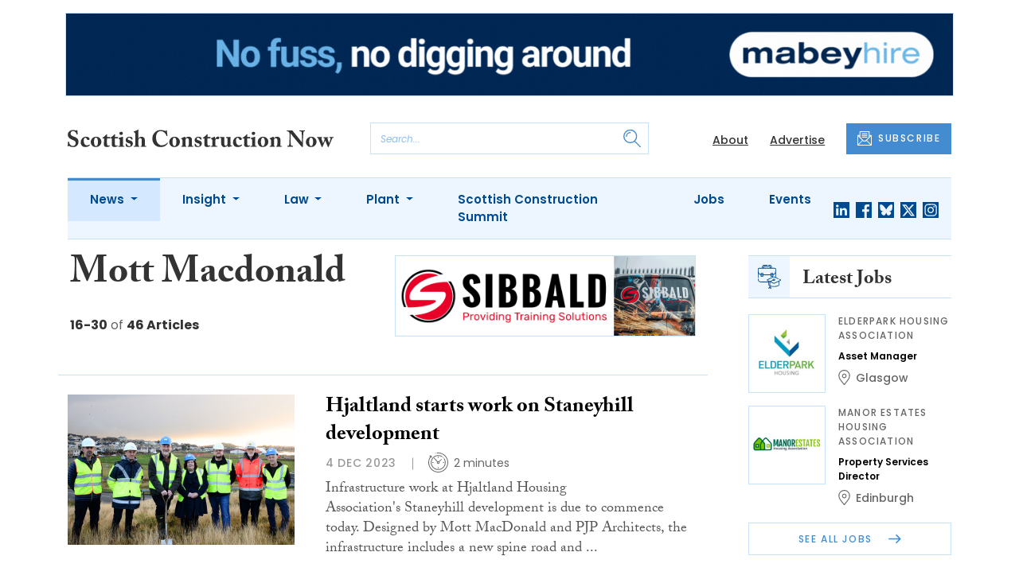

--- FILE ---
content_type: text/html; charset=utf-8
request_url: https://www.google.com/recaptcha/api2/anchor?ar=1&k=6LdUC2kdAAAAAFvHPuW4y-f7ZZnrKR-T71IgZK8x&co=aHR0cHM6Ly93d3cuc2NvdHRpc2hjb25zdHJ1Y3Rpb25ub3cuY29tOjQ0Mw..&hl=en&v=N67nZn4AqZkNcbeMu4prBgzg&size=invisible&anchor-ms=20000&execute-ms=30000&cb=u5qw35h1eotw
body_size: 49391
content:
<!DOCTYPE HTML><html dir="ltr" lang="en"><head><meta http-equiv="Content-Type" content="text/html; charset=UTF-8">
<meta http-equiv="X-UA-Compatible" content="IE=edge">
<title>reCAPTCHA</title>
<style type="text/css">
/* cyrillic-ext */
@font-face {
  font-family: 'Roboto';
  font-style: normal;
  font-weight: 400;
  font-stretch: 100%;
  src: url(//fonts.gstatic.com/s/roboto/v48/KFO7CnqEu92Fr1ME7kSn66aGLdTylUAMa3GUBHMdazTgWw.woff2) format('woff2');
  unicode-range: U+0460-052F, U+1C80-1C8A, U+20B4, U+2DE0-2DFF, U+A640-A69F, U+FE2E-FE2F;
}
/* cyrillic */
@font-face {
  font-family: 'Roboto';
  font-style: normal;
  font-weight: 400;
  font-stretch: 100%;
  src: url(//fonts.gstatic.com/s/roboto/v48/KFO7CnqEu92Fr1ME7kSn66aGLdTylUAMa3iUBHMdazTgWw.woff2) format('woff2');
  unicode-range: U+0301, U+0400-045F, U+0490-0491, U+04B0-04B1, U+2116;
}
/* greek-ext */
@font-face {
  font-family: 'Roboto';
  font-style: normal;
  font-weight: 400;
  font-stretch: 100%;
  src: url(//fonts.gstatic.com/s/roboto/v48/KFO7CnqEu92Fr1ME7kSn66aGLdTylUAMa3CUBHMdazTgWw.woff2) format('woff2');
  unicode-range: U+1F00-1FFF;
}
/* greek */
@font-face {
  font-family: 'Roboto';
  font-style: normal;
  font-weight: 400;
  font-stretch: 100%;
  src: url(//fonts.gstatic.com/s/roboto/v48/KFO7CnqEu92Fr1ME7kSn66aGLdTylUAMa3-UBHMdazTgWw.woff2) format('woff2');
  unicode-range: U+0370-0377, U+037A-037F, U+0384-038A, U+038C, U+038E-03A1, U+03A3-03FF;
}
/* math */
@font-face {
  font-family: 'Roboto';
  font-style: normal;
  font-weight: 400;
  font-stretch: 100%;
  src: url(//fonts.gstatic.com/s/roboto/v48/KFO7CnqEu92Fr1ME7kSn66aGLdTylUAMawCUBHMdazTgWw.woff2) format('woff2');
  unicode-range: U+0302-0303, U+0305, U+0307-0308, U+0310, U+0312, U+0315, U+031A, U+0326-0327, U+032C, U+032F-0330, U+0332-0333, U+0338, U+033A, U+0346, U+034D, U+0391-03A1, U+03A3-03A9, U+03B1-03C9, U+03D1, U+03D5-03D6, U+03F0-03F1, U+03F4-03F5, U+2016-2017, U+2034-2038, U+203C, U+2040, U+2043, U+2047, U+2050, U+2057, U+205F, U+2070-2071, U+2074-208E, U+2090-209C, U+20D0-20DC, U+20E1, U+20E5-20EF, U+2100-2112, U+2114-2115, U+2117-2121, U+2123-214F, U+2190, U+2192, U+2194-21AE, U+21B0-21E5, U+21F1-21F2, U+21F4-2211, U+2213-2214, U+2216-22FF, U+2308-230B, U+2310, U+2319, U+231C-2321, U+2336-237A, U+237C, U+2395, U+239B-23B7, U+23D0, U+23DC-23E1, U+2474-2475, U+25AF, U+25B3, U+25B7, U+25BD, U+25C1, U+25CA, U+25CC, U+25FB, U+266D-266F, U+27C0-27FF, U+2900-2AFF, U+2B0E-2B11, U+2B30-2B4C, U+2BFE, U+3030, U+FF5B, U+FF5D, U+1D400-1D7FF, U+1EE00-1EEFF;
}
/* symbols */
@font-face {
  font-family: 'Roboto';
  font-style: normal;
  font-weight: 400;
  font-stretch: 100%;
  src: url(//fonts.gstatic.com/s/roboto/v48/KFO7CnqEu92Fr1ME7kSn66aGLdTylUAMaxKUBHMdazTgWw.woff2) format('woff2');
  unicode-range: U+0001-000C, U+000E-001F, U+007F-009F, U+20DD-20E0, U+20E2-20E4, U+2150-218F, U+2190, U+2192, U+2194-2199, U+21AF, U+21E6-21F0, U+21F3, U+2218-2219, U+2299, U+22C4-22C6, U+2300-243F, U+2440-244A, U+2460-24FF, U+25A0-27BF, U+2800-28FF, U+2921-2922, U+2981, U+29BF, U+29EB, U+2B00-2BFF, U+4DC0-4DFF, U+FFF9-FFFB, U+10140-1018E, U+10190-1019C, U+101A0, U+101D0-101FD, U+102E0-102FB, U+10E60-10E7E, U+1D2C0-1D2D3, U+1D2E0-1D37F, U+1F000-1F0FF, U+1F100-1F1AD, U+1F1E6-1F1FF, U+1F30D-1F30F, U+1F315, U+1F31C, U+1F31E, U+1F320-1F32C, U+1F336, U+1F378, U+1F37D, U+1F382, U+1F393-1F39F, U+1F3A7-1F3A8, U+1F3AC-1F3AF, U+1F3C2, U+1F3C4-1F3C6, U+1F3CA-1F3CE, U+1F3D4-1F3E0, U+1F3ED, U+1F3F1-1F3F3, U+1F3F5-1F3F7, U+1F408, U+1F415, U+1F41F, U+1F426, U+1F43F, U+1F441-1F442, U+1F444, U+1F446-1F449, U+1F44C-1F44E, U+1F453, U+1F46A, U+1F47D, U+1F4A3, U+1F4B0, U+1F4B3, U+1F4B9, U+1F4BB, U+1F4BF, U+1F4C8-1F4CB, U+1F4D6, U+1F4DA, U+1F4DF, U+1F4E3-1F4E6, U+1F4EA-1F4ED, U+1F4F7, U+1F4F9-1F4FB, U+1F4FD-1F4FE, U+1F503, U+1F507-1F50B, U+1F50D, U+1F512-1F513, U+1F53E-1F54A, U+1F54F-1F5FA, U+1F610, U+1F650-1F67F, U+1F687, U+1F68D, U+1F691, U+1F694, U+1F698, U+1F6AD, U+1F6B2, U+1F6B9-1F6BA, U+1F6BC, U+1F6C6-1F6CF, U+1F6D3-1F6D7, U+1F6E0-1F6EA, U+1F6F0-1F6F3, U+1F6F7-1F6FC, U+1F700-1F7FF, U+1F800-1F80B, U+1F810-1F847, U+1F850-1F859, U+1F860-1F887, U+1F890-1F8AD, U+1F8B0-1F8BB, U+1F8C0-1F8C1, U+1F900-1F90B, U+1F93B, U+1F946, U+1F984, U+1F996, U+1F9E9, U+1FA00-1FA6F, U+1FA70-1FA7C, U+1FA80-1FA89, U+1FA8F-1FAC6, U+1FACE-1FADC, U+1FADF-1FAE9, U+1FAF0-1FAF8, U+1FB00-1FBFF;
}
/* vietnamese */
@font-face {
  font-family: 'Roboto';
  font-style: normal;
  font-weight: 400;
  font-stretch: 100%;
  src: url(//fonts.gstatic.com/s/roboto/v48/KFO7CnqEu92Fr1ME7kSn66aGLdTylUAMa3OUBHMdazTgWw.woff2) format('woff2');
  unicode-range: U+0102-0103, U+0110-0111, U+0128-0129, U+0168-0169, U+01A0-01A1, U+01AF-01B0, U+0300-0301, U+0303-0304, U+0308-0309, U+0323, U+0329, U+1EA0-1EF9, U+20AB;
}
/* latin-ext */
@font-face {
  font-family: 'Roboto';
  font-style: normal;
  font-weight: 400;
  font-stretch: 100%;
  src: url(//fonts.gstatic.com/s/roboto/v48/KFO7CnqEu92Fr1ME7kSn66aGLdTylUAMa3KUBHMdazTgWw.woff2) format('woff2');
  unicode-range: U+0100-02BA, U+02BD-02C5, U+02C7-02CC, U+02CE-02D7, U+02DD-02FF, U+0304, U+0308, U+0329, U+1D00-1DBF, U+1E00-1E9F, U+1EF2-1EFF, U+2020, U+20A0-20AB, U+20AD-20C0, U+2113, U+2C60-2C7F, U+A720-A7FF;
}
/* latin */
@font-face {
  font-family: 'Roboto';
  font-style: normal;
  font-weight: 400;
  font-stretch: 100%;
  src: url(//fonts.gstatic.com/s/roboto/v48/KFO7CnqEu92Fr1ME7kSn66aGLdTylUAMa3yUBHMdazQ.woff2) format('woff2');
  unicode-range: U+0000-00FF, U+0131, U+0152-0153, U+02BB-02BC, U+02C6, U+02DA, U+02DC, U+0304, U+0308, U+0329, U+2000-206F, U+20AC, U+2122, U+2191, U+2193, U+2212, U+2215, U+FEFF, U+FFFD;
}
/* cyrillic-ext */
@font-face {
  font-family: 'Roboto';
  font-style: normal;
  font-weight: 500;
  font-stretch: 100%;
  src: url(//fonts.gstatic.com/s/roboto/v48/KFO7CnqEu92Fr1ME7kSn66aGLdTylUAMa3GUBHMdazTgWw.woff2) format('woff2');
  unicode-range: U+0460-052F, U+1C80-1C8A, U+20B4, U+2DE0-2DFF, U+A640-A69F, U+FE2E-FE2F;
}
/* cyrillic */
@font-face {
  font-family: 'Roboto';
  font-style: normal;
  font-weight: 500;
  font-stretch: 100%;
  src: url(//fonts.gstatic.com/s/roboto/v48/KFO7CnqEu92Fr1ME7kSn66aGLdTylUAMa3iUBHMdazTgWw.woff2) format('woff2');
  unicode-range: U+0301, U+0400-045F, U+0490-0491, U+04B0-04B1, U+2116;
}
/* greek-ext */
@font-face {
  font-family: 'Roboto';
  font-style: normal;
  font-weight: 500;
  font-stretch: 100%;
  src: url(//fonts.gstatic.com/s/roboto/v48/KFO7CnqEu92Fr1ME7kSn66aGLdTylUAMa3CUBHMdazTgWw.woff2) format('woff2');
  unicode-range: U+1F00-1FFF;
}
/* greek */
@font-face {
  font-family: 'Roboto';
  font-style: normal;
  font-weight: 500;
  font-stretch: 100%;
  src: url(//fonts.gstatic.com/s/roboto/v48/KFO7CnqEu92Fr1ME7kSn66aGLdTylUAMa3-UBHMdazTgWw.woff2) format('woff2');
  unicode-range: U+0370-0377, U+037A-037F, U+0384-038A, U+038C, U+038E-03A1, U+03A3-03FF;
}
/* math */
@font-face {
  font-family: 'Roboto';
  font-style: normal;
  font-weight: 500;
  font-stretch: 100%;
  src: url(//fonts.gstatic.com/s/roboto/v48/KFO7CnqEu92Fr1ME7kSn66aGLdTylUAMawCUBHMdazTgWw.woff2) format('woff2');
  unicode-range: U+0302-0303, U+0305, U+0307-0308, U+0310, U+0312, U+0315, U+031A, U+0326-0327, U+032C, U+032F-0330, U+0332-0333, U+0338, U+033A, U+0346, U+034D, U+0391-03A1, U+03A3-03A9, U+03B1-03C9, U+03D1, U+03D5-03D6, U+03F0-03F1, U+03F4-03F5, U+2016-2017, U+2034-2038, U+203C, U+2040, U+2043, U+2047, U+2050, U+2057, U+205F, U+2070-2071, U+2074-208E, U+2090-209C, U+20D0-20DC, U+20E1, U+20E5-20EF, U+2100-2112, U+2114-2115, U+2117-2121, U+2123-214F, U+2190, U+2192, U+2194-21AE, U+21B0-21E5, U+21F1-21F2, U+21F4-2211, U+2213-2214, U+2216-22FF, U+2308-230B, U+2310, U+2319, U+231C-2321, U+2336-237A, U+237C, U+2395, U+239B-23B7, U+23D0, U+23DC-23E1, U+2474-2475, U+25AF, U+25B3, U+25B7, U+25BD, U+25C1, U+25CA, U+25CC, U+25FB, U+266D-266F, U+27C0-27FF, U+2900-2AFF, U+2B0E-2B11, U+2B30-2B4C, U+2BFE, U+3030, U+FF5B, U+FF5D, U+1D400-1D7FF, U+1EE00-1EEFF;
}
/* symbols */
@font-face {
  font-family: 'Roboto';
  font-style: normal;
  font-weight: 500;
  font-stretch: 100%;
  src: url(//fonts.gstatic.com/s/roboto/v48/KFO7CnqEu92Fr1ME7kSn66aGLdTylUAMaxKUBHMdazTgWw.woff2) format('woff2');
  unicode-range: U+0001-000C, U+000E-001F, U+007F-009F, U+20DD-20E0, U+20E2-20E4, U+2150-218F, U+2190, U+2192, U+2194-2199, U+21AF, U+21E6-21F0, U+21F3, U+2218-2219, U+2299, U+22C4-22C6, U+2300-243F, U+2440-244A, U+2460-24FF, U+25A0-27BF, U+2800-28FF, U+2921-2922, U+2981, U+29BF, U+29EB, U+2B00-2BFF, U+4DC0-4DFF, U+FFF9-FFFB, U+10140-1018E, U+10190-1019C, U+101A0, U+101D0-101FD, U+102E0-102FB, U+10E60-10E7E, U+1D2C0-1D2D3, U+1D2E0-1D37F, U+1F000-1F0FF, U+1F100-1F1AD, U+1F1E6-1F1FF, U+1F30D-1F30F, U+1F315, U+1F31C, U+1F31E, U+1F320-1F32C, U+1F336, U+1F378, U+1F37D, U+1F382, U+1F393-1F39F, U+1F3A7-1F3A8, U+1F3AC-1F3AF, U+1F3C2, U+1F3C4-1F3C6, U+1F3CA-1F3CE, U+1F3D4-1F3E0, U+1F3ED, U+1F3F1-1F3F3, U+1F3F5-1F3F7, U+1F408, U+1F415, U+1F41F, U+1F426, U+1F43F, U+1F441-1F442, U+1F444, U+1F446-1F449, U+1F44C-1F44E, U+1F453, U+1F46A, U+1F47D, U+1F4A3, U+1F4B0, U+1F4B3, U+1F4B9, U+1F4BB, U+1F4BF, U+1F4C8-1F4CB, U+1F4D6, U+1F4DA, U+1F4DF, U+1F4E3-1F4E6, U+1F4EA-1F4ED, U+1F4F7, U+1F4F9-1F4FB, U+1F4FD-1F4FE, U+1F503, U+1F507-1F50B, U+1F50D, U+1F512-1F513, U+1F53E-1F54A, U+1F54F-1F5FA, U+1F610, U+1F650-1F67F, U+1F687, U+1F68D, U+1F691, U+1F694, U+1F698, U+1F6AD, U+1F6B2, U+1F6B9-1F6BA, U+1F6BC, U+1F6C6-1F6CF, U+1F6D3-1F6D7, U+1F6E0-1F6EA, U+1F6F0-1F6F3, U+1F6F7-1F6FC, U+1F700-1F7FF, U+1F800-1F80B, U+1F810-1F847, U+1F850-1F859, U+1F860-1F887, U+1F890-1F8AD, U+1F8B0-1F8BB, U+1F8C0-1F8C1, U+1F900-1F90B, U+1F93B, U+1F946, U+1F984, U+1F996, U+1F9E9, U+1FA00-1FA6F, U+1FA70-1FA7C, U+1FA80-1FA89, U+1FA8F-1FAC6, U+1FACE-1FADC, U+1FADF-1FAE9, U+1FAF0-1FAF8, U+1FB00-1FBFF;
}
/* vietnamese */
@font-face {
  font-family: 'Roboto';
  font-style: normal;
  font-weight: 500;
  font-stretch: 100%;
  src: url(//fonts.gstatic.com/s/roboto/v48/KFO7CnqEu92Fr1ME7kSn66aGLdTylUAMa3OUBHMdazTgWw.woff2) format('woff2');
  unicode-range: U+0102-0103, U+0110-0111, U+0128-0129, U+0168-0169, U+01A0-01A1, U+01AF-01B0, U+0300-0301, U+0303-0304, U+0308-0309, U+0323, U+0329, U+1EA0-1EF9, U+20AB;
}
/* latin-ext */
@font-face {
  font-family: 'Roboto';
  font-style: normal;
  font-weight: 500;
  font-stretch: 100%;
  src: url(//fonts.gstatic.com/s/roboto/v48/KFO7CnqEu92Fr1ME7kSn66aGLdTylUAMa3KUBHMdazTgWw.woff2) format('woff2');
  unicode-range: U+0100-02BA, U+02BD-02C5, U+02C7-02CC, U+02CE-02D7, U+02DD-02FF, U+0304, U+0308, U+0329, U+1D00-1DBF, U+1E00-1E9F, U+1EF2-1EFF, U+2020, U+20A0-20AB, U+20AD-20C0, U+2113, U+2C60-2C7F, U+A720-A7FF;
}
/* latin */
@font-face {
  font-family: 'Roboto';
  font-style: normal;
  font-weight: 500;
  font-stretch: 100%;
  src: url(//fonts.gstatic.com/s/roboto/v48/KFO7CnqEu92Fr1ME7kSn66aGLdTylUAMa3yUBHMdazQ.woff2) format('woff2');
  unicode-range: U+0000-00FF, U+0131, U+0152-0153, U+02BB-02BC, U+02C6, U+02DA, U+02DC, U+0304, U+0308, U+0329, U+2000-206F, U+20AC, U+2122, U+2191, U+2193, U+2212, U+2215, U+FEFF, U+FFFD;
}
/* cyrillic-ext */
@font-face {
  font-family: 'Roboto';
  font-style: normal;
  font-weight: 900;
  font-stretch: 100%;
  src: url(//fonts.gstatic.com/s/roboto/v48/KFO7CnqEu92Fr1ME7kSn66aGLdTylUAMa3GUBHMdazTgWw.woff2) format('woff2');
  unicode-range: U+0460-052F, U+1C80-1C8A, U+20B4, U+2DE0-2DFF, U+A640-A69F, U+FE2E-FE2F;
}
/* cyrillic */
@font-face {
  font-family: 'Roboto';
  font-style: normal;
  font-weight: 900;
  font-stretch: 100%;
  src: url(//fonts.gstatic.com/s/roboto/v48/KFO7CnqEu92Fr1ME7kSn66aGLdTylUAMa3iUBHMdazTgWw.woff2) format('woff2');
  unicode-range: U+0301, U+0400-045F, U+0490-0491, U+04B0-04B1, U+2116;
}
/* greek-ext */
@font-face {
  font-family: 'Roboto';
  font-style: normal;
  font-weight: 900;
  font-stretch: 100%;
  src: url(//fonts.gstatic.com/s/roboto/v48/KFO7CnqEu92Fr1ME7kSn66aGLdTylUAMa3CUBHMdazTgWw.woff2) format('woff2');
  unicode-range: U+1F00-1FFF;
}
/* greek */
@font-face {
  font-family: 'Roboto';
  font-style: normal;
  font-weight: 900;
  font-stretch: 100%;
  src: url(//fonts.gstatic.com/s/roboto/v48/KFO7CnqEu92Fr1ME7kSn66aGLdTylUAMa3-UBHMdazTgWw.woff2) format('woff2');
  unicode-range: U+0370-0377, U+037A-037F, U+0384-038A, U+038C, U+038E-03A1, U+03A3-03FF;
}
/* math */
@font-face {
  font-family: 'Roboto';
  font-style: normal;
  font-weight: 900;
  font-stretch: 100%;
  src: url(//fonts.gstatic.com/s/roboto/v48/KFO7CnqEu92Fr1ME7kSn66aGLdTylUAMawCUBHMdazTgWw.woff2) format('woff2');
  unicode-range: U+0302-0303, U+0305, U+0307-0308, U+0310, U+0312, U+0315, U+031A, U+0326-0327, U+032C, U+032F-0330, U+0332-0333, U+0338, U+033A, U+0346, U+034D, U+0391-03A1, U+03A3-03A9, U+03B1-03C9, U+03D1, U+03D5-03D6, U+03F0-03F1, U+03F4-03F5, U+2016-2017, U+2034-2038, U+203C, U+2040, U+2043, U+2047, U+2050, U+2057, U+205F, U+2070-2071, U+2074-208E, U+2090-209C, U+20D0-20DC, U+20E1, U+20E5-20EF, U+2100-2112, U+2114-2115, U+2117-2121, U+2123-214F, U+2190, U+2192, U+2194-21AE, U+21B0-21E5, U+21F1-21F2, U+21F4-2211, U+2213-2214, U+2216-22FF, U+2308-230B, U+2310, U+2319, U+231C-2321, U+2336-237A, U+237C, U+2395, U+239B-23B7, U+23D0, U+23DC-23E1, U+2474-2475, U+25AF, U+25B3, U+25B7, U+25BD, U+25C1, U+25CA, U+25CC, U+25FB, U+266D-266F, U+27C0-27FF, U+2900-2AFF, U+2B0E-2B11, U+2B30-2B4C, U+2BFE, U+3030, U+FF5B, U+FF5D, U+1D400-1D7FF, U+1EE00-1EEFF;
}
/* symbols */
@font-face {
  font-family: 'Roboto';
  font-style: normal;
  font-weight: 900;
  font-stretch: 100%;
  src: url(//fonts.gstatic.com/s/roboto/v48/KFO7CnqEu92Fr1ME7kSn66aGLdTylUAMaxKUBHMdazTgWw.woff2) format('woff2');
  unicode-range: U+0001-000C, U+000E-001F, U+007F-009F, U+20DD-20E0, U+20E2-20E4, U+2150-218F, U+2190, U+2192, U+2194-2199, U+21AF, U+21E6-21F0, U+21F3, U+2218-2219, U+2299, U+22C4-22C6, U+2300-243F, U+2440-244A, U+2460-24FF, U+25A0-27BF, U+2800-28FF, U+2921-2922, U+2981, U+29BF, U+29EB, U+2B00-2BFF, U+4DC0-4DFF, U+FFF9-FFFB, U+10140-1018E, U+10190-1019C, U+101A0, U+101D0-101FD, U+102E0-102FB, U+10E60-10E7E, U+1D2C0-1D2D3, U+1D2E0-1D37F, U+1F000-1F0FF, U+1F100-1F1AD, U+1F1E6-1F1FF, U+1F30D-1F30F, U+1F315, U+1F31C, U+1F31E, U+1F320-1F32C, U+1F336, U+1F378, U+1F37D, U+1F382, U+1F393-1F39F, U+1F3A7-1F3A8, U+1F3AC-1F3AF, U+1F3C2, U+1F3C4-1F3C6, U+1F3CA-1F3CE, U+1F3D4-1F3E0, U+1F3ED, U+1F3F1-1F3F3, U+1F3F5-1F3F7, U+1F408, U+1F415, U+1F41F, U+1F426, U+1F43F, U+1F441-1F442, U+1F444, U+1F446-1F449, U+1F44C-1F44E, U+1F453, U+1F46A, U+1F47D, U+1F4A3, U+1F4B0, U+1F4B3, U+1F4B9, U+1F4BB, U+1F4BF, U+1F4C8-1F4CB, U+1F4D6, U+1F4DA, U+1F4DF, U+1F4E3-1F4E6, U+1F4EA-1F4ED, U+1F4F7, U+1F4F9-1F4FB, U+1F4FD-1F4FE, U+1F503, U+1F507-1F50B, U+1F50D, U+1F512-1F513, U+1F53E-1F54A, U+1F54F-1F5FA, U+1F610, U+1F650-1F67F, U+1F687, U+1F68D, U+1F691, U+1F694, U+1F698, U+1F6AD, U+1F6B2, U+1F6B9-1F6BA, U+1F6BC, U+1F6C6-1F6CF, U+1F6D3-1F6D7, U+1F6E0-1F6EA, U+1F6F0-1F6F3, U+1F6F7-1F6FC, U+1F700-1F7FF, U+1F800-1F80B, U+1F810-1F847, U+1F850-1F859, U+1F860-1F887, U+1F890-1F8AD, U+1F8B0-1F8BB, U+1F8C0-1F8C1, U+1F900-1F90B, U+1F93B, U+1F946, U+1F984, U+1F996, U+1F9E9, U+1FA00-1FA6F, U+1FA70-1FA7C, U+1FA80-1FA89, U+1FA8F-1FAC6, U+1FACE-1FADC, U+1FADF-1FAE9, U+1FAF0-1FAF8, U+1FB00-1FBFF;
}
/* vietnamese */
@font-face {
  font-family: 'Roboto';
  font-style: normal;
  font-weight: 900;
  font-stretch: 100%;
  src: url(//fonts.gstatic.com/s/roboto/v48/KFO7CnqEu92Fr1ME7kSn66aGLdTylUAMa3OUBHMdazTgWw.woff2) format('woff2');
  unicode-range: U+0102-0103, U+0110-0111, U+0128-0129, U+0168-0169, U+01A0-01A1, U+01AF-01B0, U+0300-0301, U+0303-0304, U+0308-0309, U+0323, U+0329, U+1EA0-1EF9, U+20AB;
}
/* latin-ext */
@font-face {
  font-family: 'Roboto';
  font-style: normal;
  font-weight: 900;
  font-stretch: 100%;
  src: url(//fonts.gstatic.com/s/roboto/v48/KFO7CnqEu92Fr1ME7kSn66aGLdTylUAMa3KUBHMdazTgWw.woff2) format('woff2');
  unicode-range: U+0100-02BA, U+02BD-02C5, U+02C7-02CC, U+02CE-02D7, U+02DD-02FF, U+0304, U+0308, U+0329, U+1D00-1DBF, U+1E00-1E9F, U+1EF2-1EFF, U+2020, U+20A0-20AB, U+20AD-20C0, U+2113, U+2C60-2C7F, U+A720-A7FF;
}
/* latin */
@font-face {
  font-family: 'Roboto';
  font-style: normal;
  font-weight: 900;
  font-stretch: 100%;
  src: url(//fonts.gstatic.com/s/roboto/v48/KFO7CnqEu92Fr1ME7kSn66aGLdTylUAMa3yUBHMdazQ.woff2) format('woff2');
  unicode-range: U+0000-00FF, U+0131, U+0152-0153, U+02BB-02BC, U+02C6, U+02DA, U+02DC, U+0304, U+0308, U+0329, U+2000-206F, U+20AC, U+2122, U+2191, U+2193, U+2212, U+2215, U+FEFF, U+FFFD;
}

</style>
<link rel="stylesheet" type="text/css" href="https://www.gstatic.com/recaptcha/releases/N67nZn4AqZkNcbeMu4prBgzg/styles__ltr.css">
<script nonce="q-jaAoLY1jhI0qhSMTT37w" type="text/javascript">window['__recaptcha_api'] = 'https://www.google.com/recaptcha/api2/';</script>
<script type="text/javascript" src="https://www.gstatic.com/recaptcha/releases/N67nZn4AqZkNcbeMu4prBgzg/recaptcha__en.js" nonce="q-jaAoLY1jhI0qhSMTT37w">
      
    </script></head>
<body><div id="rc-anchor-alert" class="rc-anchor-alert"></div>
<input type="hidden" id="recaptcha-token" value="[base64]">
<script type="text/javascript" nonce="q-jaAoLY1jhI0qhSMTT37w">
      recaptcha.anchor.Main.init("[\x22ainput\x22,[\x22bgdata\x22,\x22\x22,\[base64]/[base64]/[base64]/ZyhXLGgpOnEoW04sMjEsbF0sVywwKSxoKSxmYWxzZSxmYWxzZSl9Y2F0Y2goayl7RygzNTgsVyk/[base64]/[base64]/[base64]/[base64]/[base64]/[base64]/[base64]/bmV3IEJbT10oRFswXSk6dz09Mj9uZXcgQltPXShEWzBdLERbMV0pOnc9PTM/bmV3IEJbT10oRFswXSxEWzFdLERbMl0pOnc9PTQ/[base64]/[base64]/[base64]/[base64]/[base64]\\u003d\x22,\[base64]\\u003d\\u003d\x22,\x22exHDql1Iwo3Ch8OEZGUXwonCgiPDiykYYsKVU3hffDUhJcK0dUNeIMOVDMONREzDi8ODd3HDncKxwopdSnHCo8KswoXDj1HDp1/Dumhew4fCmMK0IsOLY8K8cXzDkMOPbsOzwqPCghrCnzFawrLCv8K4w5vClVzDhxnDlsO4BcKCFXNsKcKfw7DDpcKAwpU/w6zDv8Oyd8Otw65gwr4Iby/Dg8K7w4gxdBdzwpJlHQbCuyjCpBnClCduw6Qdc8K/wr3Dsjdiwr9kE0TDsSrCqcKxA0FNw4QTRMKcwrkqVMKkw6QMF3PCr1TDrCdtwqnDuMKuw6k8w5dKKRvDvMO+w7XDrQM9wprCji/DrsOUPnd6w41rIsO2w4VtBMOuQ8K1VsKswrfCp8KpwokeIMKAw4klFxXCnyITNFDDhRlFXsKrAMOiGy8rw5hhwrHDsMOReMO3w4zDncOFcsOxf8O/csKlwrnDs1TDvBYjbg8swp/[base64]/DsO9Z8KiO1HCji0TJzsJa3jDniZYwpLCnsOKecKnw7oqdMOYJsKXDcKDXm1sXzRjHTHDoEI3wqB5w4HDgEV6QsKHw4nDtcOyG8Kow5xFBVEHCMOxwo/ClDfDgC7ChMOQd1NBwpwDwoZnU8KYaj7CqsOAw67CkQzCg1p0w4PDulnDhSzCpQVBwojDocO4wqkhw50VacK1JnrCu8K7JMOxwp3Dlz0Awo/DnMK1ETkRWsOxNGs5UMONbmvDh8Kdw5TDsntAEi4ew4rCvMOXw5RgwpDDukrCoSJLw6zCripewqgGbys1YEnCncKvw5/CosKaw6I/ES/Ctyttwr1xAMKGV8KlwpzCrAoVfB7Cr37Dukktw7k9w4fDnDt2eF9BO8Kuw4Rcw4BfwqwIw7TDji7CvQXCpMKUwr/[base64]/ClE4qwrUJw5Fuw7LDpmXCqcO4LsKNw4A0OMKUU8KDwodoAcOsw7djwq/Dk8Kiw6HCthjCl2xWRsORw5kWCDzCt8K/[base64]/wpbChMKTQSkzUMOyC8KSw6rDn0ZlwpEow6nCh1nDtGddSsKFw5UXwroBH3PDu8O4DGzDgFgJTsKPPEbDvmDCm2fDghduJMKYJcKVw5TCpcKyw6XDpMK/[base64]/DrcOzEE7DkDBlwovDtMKIwp4oD8OGT3TCvMKYZULCnUdkfcOgDsKgwqDDssK1W8KqMcOgJnxZwpzCmsK4wozDn8K4DR7DpsOAw5R6D8KFw5jDg8KIw6J6PyfCqMKsLCAxcwvDtMO8w7zCo8Kae2IpXcOgHcOmwr0Pwq8OVkfDgcOVw6cGwqjCnU/DpEPDmMKrdMKcSjEVAsOWwqhrwpLDtRTDrcOHVcOxfRHDtcKMcMKew5QOYRwzJH9CY8OmfnrCncOpZcObw7HDnMOSO8Oiw5p1wo7CrcKnw4UWw4cDBcOZEi5lw5NKasO5w4hmwqYpwprDqsKuwrDCmCHCtMKsb8KYGkpXXmpIacKRbMOyw5J0w67Dr8Kkwq/[base64]/w4ZQMMOlFMKDOsOpwrPCn8Kww5rDmEvCpW7Dj8O0SMOlw7vCm8KHdsOEwpI5ETTCnUjDn01pw6rDpTNgwoTDssOsK8OcJcOHHQ/[base64]/Ck8Kjw53DrsKsBzLCjMOlJcOKwpZqwpPDn8OOwrXCocOiTBTCjnvCkcKrwrY5wqjCqcOrHDcQKF14wq7ChWJAJzLCpABtwpnDhcOiw7NdLcOpw5lEwr5YwocFZR3ClcKlwpZecsKzwqEHbsK/[base64]/XUkUw7rDlMKZwpfDpMO9wqzCsHPDvxzDunPCu2zDqsKWenPCsFtiHMKtw7Auw7PCm2PDpMOrHlrCokTDj8OeccOfGMKlwq/Cu1s6w6UWwp04O8KrwpBowrDDp0jDp8K1FzPCiwYoO8OxE2PDmjM/[base64]/Du8Otw6sXw6HCusOqLsOvwrJydsOTa2PDkSPCj1rCtAVAw6I5TSt8EzfDoygwGcOewph5w7rCtcKCwrXCgU5FLsOQGcK/WH1PFMOVw4AqwoLCpzVOwpwYwqFnwoLCsTNTFxVFO8KnwofDtjnCo8KOw43Csj/CpiDDn2sDw6zDhS5Yw6DDrDtYUcK3NxEscsKbVcKVIgjDtcKNHMOqwpjDjMOYHSpVwqZ8Nhlcw4Faw6LCgcOtw7jDliLDjsOww7NKb8O9UlnCoMOpbWVdw6HCn1TCisKmJMKPdFd2fRfDm8OBw5zDu3vCu2DDucOdwq4WBsOqwr/DvhXCrS0Kw7E9CsKQw5vCnMK3w5/ChsOAOCnDsMOCBGHCsRdHQsKAw6ExcxxWPDACw4ZEwqIQQVYCwprDp8OSQ3bCkwYQWsOOZAHDkcKudsO+wrctBSfDgcKaekrCk8KPLX5JaMOrP8KEP8KWw5vCpMO1woh3OsO5XMOvw6Azb0bDrcKpWWfCnS9mwrgYw65lClDDmkZbwoMLNwbCnQ/[base64]/[base64]/woDDjsOqwpbDusKPDsODwo/CsAPCvsKHwpZUTsKGNQ5ywojCp8KuwonCiB/CnT9qw4LCp0oLw4kZwrnCncOTaAnCnsKUwoFcwrPDnzYiVUrDjzHDgcKsw67Co8K8F8K0w6FtGcOBw6TCrsOxQDXCklPCsV8OwpXDmFLCscKvGBRaJEDDkMOtRcK8I1zCnyDChcOswqwMwoPCgzLDuk5dw5/DokHClGvDhMOBdsKxwoDCmHtOO2PDpkQaD8OvZ8OMc3swHCPDnhQaKnrCoT5kw5hAwpbCtcOSWcOuw5rCq8OhwozDuFZcKcK0YFbCrSYXw4LChMKcL0JYO8Ocwplgw54CKXLCnMOoV8O+bEzCjB/[base64]/wqs2OgXDvh7DnsO5AsKhW1FVw4bCusO0w6VvGMO9woRHasOYw7Nue8KWw4dhCsKHR25vwqtiw4TDgsOQwoLDhMOpXMOnwp7Dnkl1w5vCmW/CosKaYcKCNcOowrkgJcKALsKhw7UMbMOgw73DucK4Q1chw6pnNsOuwpd/w79Rwp7DthTCv17CpsKhwr/[base64]/CsMKjw5vDisKIw6FXXS4LCsKQJD4cwo/Ch8KYccOkecOKRcOvwrbChgsgO8OmdMO3wrR+w5/DkyjDoi3DtMKmw6XCsm5bPcKWEF0vICzClsOXwpsRw5HCjsKtHQrCoxkDZMOQw6h0wrkBw7dFw5DDjMKUMUTCusKXwrrCtmjCusKpXcOzwoRuw7bDli/[base64]/DkkXDkC7DlUxVCcKLSQsLw5rDuMKvw5dFwpJTCsO6QA/DoWTCtsK2w65wZ2HDusO4wp4HXcOkwo/DlsKYb8O2wovCmStpwpTDk152I8Ouwp/[base64]/CiMOXYizDlG9dw6/Cg8Oaw4l5w5vDjsK+D8OhREHCunPCgsOnwqjDrlovw5/DkMODwozCkT0qwqxFw7EhdMKWBMKDwoPDlUJNw7MTwrnDtAwxwozDk8KhBAzDg8OaA8ONJxUUL3nCuwdKwrbDt8OJbsO3wovDlcOKDBEuw6VvwoVKbsOlMcKDDhQjNsKCT3krw4YsP8O/wobCvWsJcMKsf8OKJsK2w5kywqg6woPDrMOjw7jChXYHWHDDrMK8w4kXwqY1HB7DuiXDg8OvVT7DncKRwrTCsMKYw63CsjUFYjRBw5sIw6nDs8KOwooINsObwq/DnR1fwpzCin3DmGrDksKpw70rwqsBSTNtw6xPMcKfw5gCbGPCsjXCmW9yw6lgw5Q5NlPCpBXCvcKLw4N9NcOfwpnCgsOLSXkdw4loQx0cw7JJH8Kmw58lwoZgwoF0TcOdKsOzwpx9TxZxJk/[base64]/[base64]/fsKzCMK2DFkow6o7w7kjU8Onw7vDo1PDridfAMKwIcK2wqjCrMK2wqXCpsO6woTCq8KAb8OBJwAyd8KfIm/Dj8O7w7FXRGlMUWzCgMKTw6/DpR97w4Bdw5AEUTDCrMOlwo/Cn8KvwoocFMOdwq3Cn37Dl8KSRDsJwrjCuzBcHsKuw4pXw4lhCsKNZhRCdWBgw75BwrXCpCApw73CjMKDLGnDgcK8w7nDlMOGw4TCkcKswolgwrMPw7nDqlhbwqvDo3Afw7nDm8KOwqJ8w5vCrSMnwpLCu2LCnsKswqwvw4tCd8OvBWlCwrLDng/[base64]/CuMKpw4rCmS7Du8KbHsKBdyTDlMO3wqzDusOIw7DCm8KGwoIIbcKyw6l4SFcjwqksw70ICsKkwq7DmmbDisO/w67CosORU3EUwpABwpnCk8Kjw6cdDsKmAXDDtsO7woTChsOqwqDCqhvDsijCu8Omw4zDhsOTwqcewrNmEMOIwpoTwqIOWMOFwpgbXcKYw6dGZMKCwolmw6RSw6PCuSjDlyjClkXCsMO7N8KWw4Z8wr/CrsKnN8O7WTYNUcOqVC4zLsOsfMKJFcOqL8O5w4DDsHfCh8OVwofCuHXCuyNceGDCqhEuwqpZwrc5w5vChwnDqBHDuMOJLsOqw65swoPDtMK3w7/DnGdYQMK3IMOlw57Co8OxOzF2OkfCoVwXw5fDmD1Nw7LCiWDCpHNZw7prEn/ClMO6woI9w73DoBVgP8KYRMKjWsK9fSVQCcKnUsO4w41jejbDiUDCv8KVWjdhAx0YwowaesK7w7Q8wp3ChGkdw73DknfDrMONw4DDqgLDkjPCkxpxw4XDlDEoGsKOLUbCkwrDssKAw54XPh1pw6EiDcO0dMK9J2o2DBnDjz3CnMKsPsOOFsOTVE/CgcKUY8O9ah3DiCnDhMOPCsOzwrnDrAk8SB45w4bDkMK9w7vDu8OLw5jCmcK/YSdyw4XDqmTCksOWwoczQSPCuMKQSHlZwrDDmsKbwpc/w6PCgDEsw48iwrNzZ3HDoSohw7TDscOfB8O5w45vHCtBOQfDn8KHEBPCisOaEBJ/[base64]/CvxM+C8Kjwrk0w5ABwp/DjcKEwqFkDcKEUMK2w5zDtivCiVnDrHpwQyIiF2rCu8KSHsORDmVAFEXDiisgMyMcw6U+fUrDoyURJx3Cryx2wrxGwoViC8OxYcOUw5PDuMO0ScKPw5Q9DgoSacKKwrHDr8Oswqcdwpcqw5DDosKHHcO/[base64]/[base64]/Clj/DusOYRMK4AMKkQMKqw7LDmsKew5rCtTPCvwwOF3RCe3/DmsOrQcOcfMKrO8OjwoYsMz9+embDmCPDsHIPw5/DvnE9csKlwqXClMOxwr5PwoI2wrLDocKPwprClMODN8Kgw6fDkcOTw68tQx7Cq8KCw6PCisOnLF/[base64]/H0EKwrEvwrvDjWnDlcKzKn5Yw7vCpDdODcOpwqbCsMOwwqDCulnDpsOAH2tVwrjCjjJbOsKpwo9+wpHClcOKw49aw5dxwrHCp2ZdTA7DisKwBCYXw5PCmsKXfANcwpvDqUvCrwEEKxPCsndjZD/Ci1DCqxp4J2vCtsOCw7zCjBfCo0gJBcO8woMHC8OBwoINw5zCkMKDNCR1wpvCgGTCqS/DjC7CsQY5bMOScsOpwos4woLDrDVrw7rCiMKOwoXClW/ChlF+Pk7DgcO+wqIGOmNRDcKfw5XDuzrDlW1YXwLDncOYw53CjsOZHMOSw7DDjwgtw4ZORXMwOGXDjsOwVsKdw4Vew7bCqljDmFjDi3hVQcKFaG55VVBld8KhAMOUw6vCjQPCrMKzw4h/wqjDnRfDkcOKQsOiDsOANFwccnonw7s3KFbDu8KzXko0w4jDoVJGXcOtU2TDpDbCu0oDJMOnPw/DkMOqw4nCmGs3woXDmwZcNcONNnN7QUDCgsKDwqRAfQHCj8OvwqLCvMK0wqQEwoXDuMKBw5HDk3/[base64]/CksOCJMOBw4DCjwdtPRjDiMONw63CjEfDrkQ3w79wPVTCoMOPwqY8T8OVDcK5BAYXw4zDn3kYw6NadHjDk8OCG3Jhwp1sw6vCucOyw7MVwo/[base64]/Uw4Rw4xXaMKXw7jDiMKOHcKaF8Kyw5vDnMKYVRVpwqofbcKId8KDwrLCik3DqsK7w7bCtlQwLsKTewHCnlE8w4VGTyFNwpnCrXtDw5HCg8Khw4U1BcOhwpLDmcKCRcKXworDuMKEwq/CqWrDrlxzSFHDt8K3C0tpwrzDiMK/wopqwrjDucO1wqzCsmhAZGUVwr4lwpnCnhZ4w4k/w5BWw7fDksO8T8KGbsOswqrCn8KwwrvCji1Pw43CiMO0eQwdN8KCBmDDuzPDlHzCrMKNdsKTw6fDnsOif37CiMKewq4ED8KXw7HDkmLDsMKIHmnDiUvCkw/DqEHCj8OZw7t+w6LDvz/CmXFGwocNw5xHdcK+e8OBw6t9wqhpwoLCjlPDsXYOw6bDuwfCk1LDkBUdwp7DqcOlwqJZV17CpTrCucOMw7AYw4jCrsKXwpDCiV7ChMOKwqTDj8Kxw7IREAHCq2zDvSUHClvDlEEnw4oNw4rChVzCmW/[base64]/aWULwrfDo8KgKQhuwqxCw5piwrbDvHDDgcOaRFXDq8Oqw5RhwrFfwpkSw6HCn1N+L8ODVsKAwqVpw5I6HMKHQCktACXCmijDmcOVwrrDoV12w5DCqXXDmsKbBmvCgsO5K8Kkw6oXBWfDvXYWY0rDssKJfcO2wo4+wopvIzAmw6fCvcKBW8K1woRUwrjCi8K0SMK/byIqwrctbsKOwo7DnTPCtsOKQ8OjfVrDgVteJMKTwp0qwrnDu8OhLE4GDiVgwr5fw6kJFcKUw6klwqfDskBXwrfCmH5kwq/CvB9CbMOjw6HDtsKcw6DDuAVyBk/CnMOdUClMSsK5JQfDi3TCo8O6VFHChRU1CXDDuDzCmMO7wr/DjsONMzXCqSYUwr7DtCUBwqrCpcKrwrBEwrHDmigSe0vDssKow6lOTcOYwqDDowvDgsOUX0vCtE9ywovClMKXwp0nwrA6OcKxC0FhfMKAwo8SZ8ObaMOEwqXCh8ODw7PDuTdmYcKTScKQAAHCrUh0wp4TwpAFHcKsw6PCjCzCkE5MS8KVa8Krwow/N1ZCMWNzDsKCw57Cr3rCicKUw4vCsQgrNzI9ZRplwr8jw5rDjTNRwq3DvQjChGDDi8OnBsOUOsKMwoRHQy7DrcOxNhLDuMO/wpPCljLDiEQwwozChjBMwr7DkwfDsMOYw6tXwpvDiMOew5VfwqsPwqBmwrc3McOqUMOhIWnDmcKzLGAiVMKPw6gyw4fDpWTDoR5Xw63Ci8O1wqUjKcK/MHfDkcOvNcOQeS7CpHzDnsKtUCxDJz3Cm8O/T1LChsO4wr/[base64]/CoXvCiRHCpsK+w67CpcOIwrR2w4h6L0LDonjCjyHDuy7DtwjCg8O5EsOnUsKzw7LDm2Fybl/[base64]/CqkZEw7TDpnHDi3LCrX3Dux7DtEQ6wqbDuFDDssOCOHkzBsKRwpJ/w7l+w7LDlhZmw7N9c8O8QwzCrMONLMOdVT7CsBvCu1YaGRZQBMOkH8KZw41BwpsFRMOmwpvDjE5bNk7DmMK9wo5VJMOTGnzDlMOQwpbCjcKEwq5Ewox7SnlCEwfCkh7CtDrDgG/[base64]/O8KUwr82FMK7U8O2w54UUxDCiHrDhz9OwpZqAkfCvMKyacKfwpcXC8KdWsKhJVjCq8KQasKiw5XCvsKJC2pLwr1pwonDsFRowq7DoT5wwpXCjcKQEnEqDToBQ8OfSH7DjjQ4WwxaGSLDjQfCnsOFPHEFw65kQcOPCcOWdcO5woh1wr/[base64]/[base64]/Ds2rDrMO1ZcO/[base64]/[base64]/Cg8K8wpHDkW4JwpJQwppXK8KVw6LClxvCowTCr8OAWcOIw6LDrsKuCcO4w7DCoMO5wp80w4ZPTRHDh8K4FCpSwpXCksOVwqXDpMK3wppTw7PCgsODwrAMwrjCsMO/wrfDpcOdbxYCbB3DhcK/QMKveSzDiyg7KlHCkA91w4fCqnDDksO7wpQ+w7soWho4ZMK9w5ByI31ZwoLCnhwdw43DncORfBZzwoQdwo7Do8OSIcK/w4nDlE5aw43DmsO8US7CssK+w4DCgRg5OX5yw5ZRHsKyTXzCoy7DpsO9NcObLMK/[base64]/[base64]/Cqg4sw6DCrMKja8Kdw6taw7nDj8OVDzxuRsOtw5rCrsOdVDkVU8O3wol+wr7DvW/Cl8OqwrQBY8KJY8KiGsKlwrHCtMO8X2wOw4kDw7MnwrnCglrCpMKpO8OPw4HDqQIrwq5HwoNBwp92w6zDvhjDjzDCojF/w4rCpMOHwqXCiVbCp8OFw57CulrCj0LClR/DoMO9THDDsBTDgcOuwrHCgcOnbcKre8O8U8ORQ8KvwpfCrcOxw5bCjRt4cwlcYTN/[base64]/VjgBRMKyw4TDq3FaXmrChShEY0dyDXHCpiXDtBjCu1nCs8KZHsKXVsOqLsK1Y8OTTXsZFhh9Y8KUP1Qnw5vCscODY8KDwoJQw7smw5HDm8Otwq8+wpfDrEzCjMO+NcKXw4BmFiAgEx/CvhouBhbDmjjCnUU7wppDw6vCsGcydsKRTcKuT8K9wpjDjn5QSGDCssOsw4Yvw54tw4rCvsKyw4sXCUZzccKaRMKPw6Icw4gcw7JXWsKLw7hSw58KwpQCw7bDo8OUesK/XhFYw7/CqMKPAcOZDA/CpcOMwrjDscKQwpAqVMK/wrrChCXCjMOzw6DCh8OFBcKNw4TCgsO6RsO2w6jCvcKtL8O0w7N/TsKywq7ClMO5S8OlBcOuJDLDqXUbwop+w7TCssK+MsKlw5LDmnNrwrvCusK/[base64]/DpMKBwpEmMDjDtcK1wpHCrcKsHHNkw6rDvsKhEXrCksO/[base64]/Dq8KvTmjDlD3DvgXDnMOZwrPCsMOaccKiYsOww74aOcOiIMKYw68NcHvDnGbCm8OTwpfDmRwyB8Kow640ZlU0WxcBw7PCr1bCnm4IDlrDpXbCgMKqw63DtcONw5LCvUhjwofDlnHDj8Ojw7jDhkhAw6lkHMOPwozCp0Axw5vDgMKKw4B/wrfDsHHCsnHDlWnCvMOvwqHDpzjDpMOTY8O0TgLCs8O/S8KrS2dKOcOlTMOXw4vDhcOoZsKDwqnDhMKTX8OGwrhKw43DlcKiw5BmEHnCncO5w5RGXcOBc1TDhsO6D1nCniYDTMOZEk7DthYxJ8O0CMOnacK0XE86UzgGw6bCl340wpINAMOMw6fCtMKyw59uw7NXwofClsOlAsO7w553SC/DpcOtBsOkwpEew7Idw5LDpsOMwplIwp/[base64]/Dkh1YFcKJecKSL8Kkw4fDq8OzC8KeIcKuw67ChyjDsRvCnQbCrsOiw73CqsK/[base64]/CtEkVRlTCqCRpSsKeFcK6w4FIeAfDlcO7SytFRhd/GDxZT8OSPmPDlAjDtUVxw4bDtG9Uw6N5wr7CrEPDujNwMVDCv8OrZHPClnEPw7/ChgzCucKHDcKNIykgwq/DuU3CpG12wpLCicOuBcOVIsOMwo7DmcOTdhFCMx/[base64]/[base64]/w7Y9wrTDpsKPTsO7w4MXw5PDlH7Dt8KPw4HDlMOVS8KdAsOyw4LDnsKDacK1ccKuwrnDgT/DrkrCrFFmMijDosOvwrDDkDDCkMOqwo1cw5vCkGIDw4bDlColOsKZVn7Du2LDvyfDshrCo8K8wrMCYsK0e8OMS8KyecOrwqjCjcKZw7xBw5h3w6JIS3/DpEPDnMONQcOCw5hOw5TDtlXDg8OqKUMOAsOkG8KzL2zCgcOMbiZcLMOrwp4NC0vDhQpswqE/KMKVAFlyw6LDsGDDkMK/wrdoEMOZwofCuVs1w7NwfsO/IBzCvh/DtHUTdyjCs8Ofw6HDsDAZIU8YO8KvwpQSwqpkw5PCsXcSGRzDkQTDvsKjGDfDjMOjw6V3w7gcw5U4wpdGA8KAYl91SsOOwpLDt0Iaw6nDjcOowp9sLsKRfcOowpkWwonDilbCl8Kkw57DnMOVwq8/woLDmsKzSERgw43Dm8OAw5Auf8KPUgUywpk/QlPCk8OEw7QFfMKgWiJfw7PCrytKRkFCQsOrworDp3p6w4MkIMKoZMKmw47DsFvCrXPCgcOhe8K2bC/CkcOpwpbCnhFRw5BXw5pCdMKOwp1jCQfCthU5fmBkdsKpwoPDrzlaWnYRworCk8KlF8O2w5vDvDvDsXvCr8KOwqIqQhN3w60oGMKGG8OZw6jDhHMYX8KawrxnbsOOwq/DjQ3DhX7CnFYmUsOqw6sSwrZDwqBRfUXDpcOUV1EXOcKnXFgywqgiPlTCtcOxwpRAecKQwocbwpXCmsKuw6gEwqDCoS7Cj8KowqQtw6bCicOOw4lFwpcZcsKoMcKhRTZ6wofDn8OewqfDjw/Cg0McworCiHQabsOaBGAQw6sPwrl1GAnDqEMEw7NCwpHCocK/wrjCvVpGM8Ovw7HCj8KkMcOPNcORw4RNwrnCvsOkVsOJb8OBdMKFSBLCnjtqw7LDkcKCw7nDjDrCrMOyw4NRETbDhCptwqVVaFfCmwjDiMOlHnhLVsKVGcKBwp/DqGJaw7PCkhrDly7DpsKHwq4CcHHCtcKZcDZJwrIlwoArw6zCl8KrZARqwrzCvsOvw6kAUlTDpMObw6jCmFhJw4PDqsKgGwc0JcK/FsO1wpvDmzDDi8KNwpTCh8OfBMOQHMKnSsOkw5nCsW/[base64]/[base64]/fEUvLD7DnxlHw6EMwpzDrMOaCcO6YsOdQGQueR/DpgEDwq/[base64]/wr3CssOUwr9payHDiMOpwrEmGsKTbAJ0CsKkIABKwp5kL8OeUypeX8KSwoJWEcKAQA/CnykFw4VTwqDDk8Ozw7TCi3DClcK3NcK+wprCu8KPIXbDqcK+wp/CtTbCsX89w5bDoyk6w7NOTCDCi8KdwrvDgnTCrXbCgMK2wrJcw4cyw40Yw6MmwrbDl3YaP8OQSsOBwrrCpwNbw6Z7wrUHBcO4wrjCtgHCnMOZPMOeZsKjw4XDnEvDqDFDwonCksOow7IpwpxGw7HChMOCaAXDoktqHkzCrG/CjhPDqyhJP0PCtcKfL0x3wovChR3DgcOSAMKUJGV3ccOrRsKaw5nClHfCjMKSPMKgw6XCq8Ktw6tAYHbCqcKvw4d9w6zDq8O7E8KgXcKUwp3DlcORwo8YbMOqR8K1TsOew6YywoV5SGhzXFPCr8KGCwXDjsO6w5B/w4HDhMO8VUDDnFl/wpfClB8wFEUbCsKHK8KcZUdBw63DpX4Rw5zCuAJgPsKNZwPDhsO0wqs/w5p3w4h3wrDCq8OYwpLCvRHCkU57wq5HTcOCfk/[base64]/KFPChUjCg8Obw7rDqTnCoAA/w51Va1zDscOyw7vDv8O9TEjDvx/ChsKOw6vDn1dHfcKrwp9xw7bDmwTDhsKbwr0ywpsodE/DjzgOc2DDpcORUsOwMcKswqjDkBt1YMOSw5p0w5bCpVpkZMOFwrVhwr7DncOjwqhEwrkjYClXw6Z3AiLCncO8w5BXw6rCuRYqwrJFEARLQwvCo055wprDtMKadMKaDMOjTSDCvMK5wrTDpsKow7Ifw5tJM3/[base64]/[base64]/DssKKZcK8w5QLF8KXNsKgwroJwqoUP8Ktw6kUw53CunQmAiBBw67Dqi3DmcKBE03CjsOywpcmwpHCpCHDggE+w4gpA8KVwqMCwog5LjHCn8Kvw7J0w6LDvD7Cn0JyGX/DhcOlLFtywoY7wo9FYSbDpR3Dj8K/w5sIwqbDrFM7w6YIwoNcNmHCpMKfwpIEwoswwrZQw51hwoJ7wosZYh0ewoLCpAfDlcKQwpbDumsRHcK0w7fCm8KqMVIcOBrCs8K3NQHDrsOzcsOQwqzDuR99NsKCwrgiXsOfw5pfasKoCMKbAzNywqjDlsOZwqvCiFskwqpBwqbCqhzDvMOEQ310w5Nzw51LDR/DlMO0MGjCjDZMwrBFw61dbcO4VH89w7PDssKQJMKcw6N7w7hfbjkndBnDrXsOWcOjR2XChcOsSMKYCmYNdMKfF8OMwp3DrgvDt8OSwqkDw6xNDVR/w5LDsywXWMKIwpZmwpHDlcK/BHA1w4rDkGhnwpbCpCMpOn/[base64]/DqHjCrWDDpULDsMKkOzTCjyk7ecKBwpgyMsOYTMKnw5sawpLDql7Dmjhkw4HCqcOhw6Ytc8KnPxU+K8O9EkDCohLDpsOddg0rUsKkahwuwqJ1YkPDhXMbK2zCncOOwrYYZWfCuUjCrRXDvA4bw6hbw4XDtMOTwp3CqsKDw5bDk27CucKZLU/Cm8OwD8OpwoUFTMK6XsO8w5RxwrIlLhHDvAvDlnE4Y8KSJmHChgvDl20vXTNdw50uw5lMwpUxw7zDoWXDjMOMw50Nf8KLJELCkVMOwqDDicORQWVSMsOjGsODYX3DtMKPNSduw4sfMsKpR8KRF2RJJsO/w7PDpGNTwpIPwqjCpibCuRnCpRoKQ1LDu8OUwpnCj8K5aVnCvMOUSCoZN2YBw43CqMO1OMO0Jm/CgMOIAlRPYC9aw74HV8OTwobCm8KFw51vVMO/IncvwpfCnnpWdcKowqTCk1Ymfzdhw7DCmcKAK8Olw5bCiAtnRMKpRE3Dq2fCu0Icw4gqFMOFfcO2w7rCpzLDg1lGFcO5wrVFacO/w77Do8KZwqFnIFoNwoDDsMOLYA8oZQPClBgvZsObbcKsJFl0w6TDpRDCpMK5fcO3BcKUOMOXTMKVKsOqwqULwpQ4EEHDr1hFEFbCkTLDpBZXw5AvDjNOQDUZaVfCscKMcsOKBcKAw5rDsA/CpirDkMOAwp/DoVhMw4/[base64]/DjRrDq3nDj8Odw7jCjjXDsHJVw4UcIcKjVMKjw7jCpiPDiBTCviHDjE4sNX0Rw6pFwo3DgVo4esOocsORw7FBIGlXwrdGfSfDnXLDvcOpw4DCksOOwrYbw5IpwotBLcOcwpIVw7PDgcOHw7dYw4bCv8KvBcO/bcK/XcOib2Z4w69Gw7UkJMODwo99bwnDucOmG8KQbVXCnMOcwrLDmQDCgsK4w6dOwrwRwrQTw7XCsQMqJsKdUUZRAMK6w7drPQEjwrfCmxDDmWR0wqHChlnDnA/CiE19w5QDwo7DhT1bMmjDvUfCv8KVwqxDw5tAQMKWwpXDmCbCocOMwr5Zw4nDocOOw4LCuXHDicKFw74US8OFcTXCvMKUw6I9RD5rwp0LEMO5wq7CiSHDjsOww4bDjQ/CgMOULHfCq0jCqR/DrD9EBcK6acKZccKMU8K5w5lcTcKyR0Bhwp9wNsKOw4LDjE0DBXl4SFl4w6jDnsKuw6AeKMO1b1UxLgRUccOuKxFEdQxHFyJpwqYIHsOPwrgmwovCn8OzwoRtbgVLIsKrw7B7wqrDrcOeQ8O5WMO0w5LCjsKufH0qwqLClMKOCMKLb8KnwpPCmMOlw4VzeW4/[base64]/Dk2rDiTAuwr7CusOuS8K9w59jwoR8wrvCg8KPDGJULzEGwp7Di8KGw40jwovCvnrCjR4oGWnCisKHRy/[base64]/[base64]/Dnj7CkcOVw6BPwptbP8O2d0hpwrzDksO2WVAZKn7CscKVS2LDs1USUMOcHMOeZCsCwpfCkMO4wrbDoWkNW8O8w6/CtsKSw7s/w7Nqw7lSwp/DpsOmYcOPIsOCw64QwrkSDcOrF2giw7TCkT5aw5TCpS1MwovDiw3ChUcYw5jClsOTwrsIJzfDssOnwoshDcKEXcO5w6xSCMOcAhV/KSPCusKKWcOHZ8OSMSoEdMOlF8KyemZebAXDjsOiw6ZgY8O/HV9JHDFQw5zCqcK1dnrDoTPDqQ3DhSTCsMKNw5QuacO1w4fCiSjCt8OzShbDn3ACTih8T8KDbsK6ByLDix8CwqkvMDDDqcKfw43CjMKzIQtZw7zCrlwRSw/CqMOnwrjCrcO+wprCmcKqw77Dh8Kmwr5RaErDqcKXN3MHCsO/w5daw6LDgsOnw7vDpUvDqcK5wrLCuMKxwqUAZcOfKnHDkcO2dsKHa8Ojw5/DpT9awolOwr0qTcKUFU3DiMKUw6LCnmLDpMOVw4/ClcOzTCAgw4DCpsK1wpvDkG8Ew59TbsOXw5YeIMOzwqYtwqVVdyFAYEbDjGNSQnkWwr1ZwrHDoMOww5HDlhFJwq1kwpYoEU0Awp3DlMO9e8OQRMKedMKyXjcWw45Ww6PDgR3DvXzCtXcUI8KZwoZZFMOawoxawp/[base64]/DnjDCpsOVw49FwrfDhBLCjcKBKw8Bw6TDjhDDjcKTYsKRScOUMA7Cn01wUsKuRMK2ABzDuMKdw7xoJyHDqx8xGsKCw5XDh8OBL8O5OcO+O8Kdw6vCuBPDuR/DocKJXMKmw5UnwqvDnx5VUk/DvEjCg1BOTUhOw5/DnH7CrcK5ChvCtMO4e8KxasO/Sn3CpsO5wqLDjcKzUA/CrF/Cr18+w7vDvsKVw5DCisOiwoBMUFvCpcOjw6wuL8KXw6/CkhbDnsOFw4fDh1hVFMO0wpd5HMO5wpXCs3RsL1HDv2oHw7nDmMK0woglWT7CuhJlw6XCky0eKmLDtH8tb8ORwqlDJcKEa25dw73CtsKOw5PDi8Oiw5/DjVDDkcOpwpjDjVbDjcOVw5vCjsKdw40GEx/DoMK0w6fDh8OlGxEcLX/[base64]/BcKkHcOhcyrDmcOLwqYcMxzDgwlhw6/CrDJ9w5FvN3xpwqtwwoYaw6zDhMOfacOxem0rw54rBsK8wr3CmMOjSHXCt2dMw4Uzw57Co8OkHm/[base64]/CmsOWwp/DrV45SyPDg8OPUsKPwq99ZG3Ds0xZwozCpi3CnGfDhMO2C8OPQH7DhyDDvTXDq8OPw4TCgcOLwofDpgEXwpfDpMOfBcKZw4kIfsOmesKlw6dCC8Ktw705ccK8w7XDjjECDkXDssOsYWhbw6FawoHCn8KdMsOKw6Rdw53DjMO8GVklFcK/[base64]/CrsKfS8Olb8OTwo5kdA/DqMK7H8OWM8ONw7fDrMKmwqfCqWXCvwxGJcOLSz7Do8O9w7YowoLCgcKQwr/[base64]/CqcKEwpN6wrfDlcK+NWrCjHnDkXVcCcO/esO6AH5aHgzDmX03w74/wo7CqFMqwqEaw4wgIjjDvsOrwqPDo8OWUcOMLcOLSHPDhXzCoRjCgcKhJGDCncKyHRc+wprDuUTCrsKywoHDrBXClxp3w7g\\u003d\x22],null,[\x22conf\x22,null,\x226LdUC2kdAAAAAFvHPuW4y-f7ZZnrKR-T71IgZK8x\x22,0,null,null,null,1,[21,125,63,73,95,87,41,43,42,83,102,105,109,121],[7059694,300],0,null,null,null,null,0,null,0,null,700,1,null,0,\[base64]/76lBhnEnQkZnOKMAhnM8xEZ\x22,0,0,null,null,1,null,0,0,null,null,null,0],\x22https://www.scottishconstructionnow.com:443\x22,null,[3,1,1],null,null,null,0,3600,[\x22https://www.google.com/intl/en/policies/privacy/\x22,\x22https://www.google.com/intl/en/policies/terms/\x22],\x22uurNEd7BN70qmKweEjpYErDmfvKXrgteTzXWojAheho\\u003d\x22,0,0,null,1,1769471565811,0,0,[198,193,180,117,22],null,[41,77,219,84],\x22RC-VZk1SKwg4M6JNg\x22,null,null,null,null,null,\x220dAFcWeA6OBBTJ3_bFyy_JvmlTKJBbr5jT0fvvkEPHfLgoqphl3duE8NTjE7NwBjjnBmHTPenCvUHreD6CgS6hsylR6s4HzZeIbw\x22,1769554366074]");
    </script></body></html>